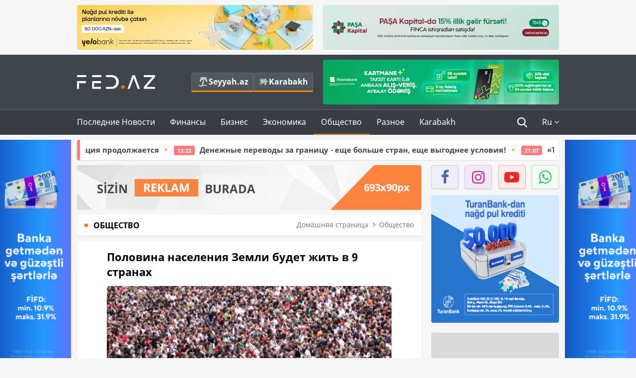

--- FILE ---
content_type: text/html; charset=UTF-8
request_url: https://fed.az/ru/obshhestvo/polovina-naseleniya-zemli-budet-zhit-v-9-stranakh-15116
body_size: 17139
content:
<!DOCTYPE html>
<html lang="ru-RU">
<head>
    <base href="https://fed.az/" />
<meta charset="UTF-8">
<meta http-equiv="X-UA-Compatible" content="IE=edge">
<meta name="viewport" content="width=device-width, initial-scale=1">

<title>Половина населения Земли будет жить в 9 странах - FED.az</title>
<link rel="shortcut icon" type="image/x-icon" href="https://fed.az/favicon/favicon-16x16.png">
<meta name="yandex-verification" content="c70cde575f689557" />
<meta name="msvalidate.01" content="837341677533DDB1320026F593948501" />
<meta name="author" content="FED.az">
<meta name="description" content="Fed.az (Finance, Economics, Development)"/>
<meta name="abstract" content="Половина населения Земли будет жить в 9 странах - FED.az" />
<meta name="content-language" content="ru" />
<meta name="content-language" content="ru-RU" />
<meta name="copyright" content="© 2026 FED.az - Bütün hüquqlar qorunur" />
<meta name="distribution" content="local" />
<meta name="robots" content="index, follow" />
<meta name="contact" content="info@fed.az" />
<meta name="keywords" content="iqtisadi,biznes,maliyyə"/>
<link rel="canonical" href="https://fed.az/ru/obshhestvo/polovina-naseleniya-zemli-budet-zhit-v-9-stranakh-15116"/>
<meta property="fb:app_id" content="284574709710935" />
<meta property="og:locale" content="ru_RU" />
<meta property="og:type" content="article" />
<meta property="og:title" content="Половина населения Земли будет жить в 9 странах - FED.az"/>
<meta property="og:description" content="Fed.az (Finance, Economics, Development)"/>
<meta property="og:url" content="https://fed.az/ru/obshhestvo/polovina-naseleniya-zemli-budet-zhit-v-9-stranakh-15116"/>
<meta property="og:site_name" content="FED.az"/>
<meta property="article:section" content="Общество" />
<meta property="article:published_time" content="2017-06-29T15:02:18+04:00" />
<meta property="article:modified_time" content="2017-06-29T15:02:18+04:00" />
<meta property="og:image" content="http://fed.az/upload/news/30952.jpg"/>
<meta property="og:image:secure_url" content="http://fed.az/upload/news/30952.jpg"/>
<meta property="og:image:alt" content="Половина населения Земли будет жить в 9 странах - FED.az" />
<meta property="og:image:width" content="690"/>
<meta property="og:image:height" content="462"/>
<meta name="twitter:title" content="Половина населения Земли будет жить в 9 странах - FED.az"/>
<meta name="twitter:description" content="Fed.az (Finance, Economics, Development)"/>
<meta name="twitter:card" content="summary_large_image" />
<meta name="twitter:image" content="http://fed.az/upload/news/30952.jpg"/>

<link rel="dns-prefetch" href="https://cdnjs.cloudflare.com//"><link rel="dns-prefetch" href="https://ajax.googleapis.com//">
<link rel="apple-touch-icon" sizes="180x180" href="https://fed.az/favicon/apple-touch-icon.png">
<link rel="icon" type="image/png" sizes="32x32" href="https://fed.az/favicon/favicon-32x32.png">
<link rel="icon" type="image/png" sizes="16x16" href="https://fed.az/favicon/favicon-16x16.png">
<link rel="manifest" href="https://fed.az/favicon/site.webmanifest">
<link rel="mask-icon" href="https://fed.az/favicon/safari-pinned-tab.svg" color="#5bbad5">

<meta name="apple-mobile-web-app-title" content="FED.az">
<meta name="application-name" content="Fed.az - iqtisadi, biznes və maliyyə xəbərləri - FED.az">
<meta name="msapplication-TileColor" content="#d50000">
<meta name="theme-color" content="#ffffff">

<meta name="csrf-param" content="_csrf-fedaz">
<meta name="csrf-token" content="Tf7xBYWea6pH_A0vqaly4sU_PqSlz0HBMDMaAnd2es87ucko8vUswCuTaR2E3UPP8GtL9dKuArtySWtAGzsCrg==">

<link href="/css/bootstrap.min.css" rel="stylesheet">
<link href="https://cdnjs.cloudflare.com/ajax/libs/font-awesome/4.7.0/css/font-awesome.min.css" rel="stylesheet">
<link href="/css/fonts.css" rel="stylesheet">
<link href="/css/style.css?v=345345" rel="stylesheet">
<link href="/css/add.css?v=5607768" rel="stylesheet">
<link href="/custom/css/add-custom.css?v=5467" rel="stylesheet">
<link href="/css/main.css?v=90" rel="stylesheet"></head>
<body>
<div class="top-block container">
    <div class="row">
        <div class="col-sm-6 web">
            <div class="hire-block h90"><a href="https://bit.ly/2V7zxGY" target="_blank" rel="nofollow"><img src="upload/banners/2526974.png" alt="Banner" /></a></div>        </div>
        <div class="col-sm-6 web">
            <div class="hire-block h90"><a href="https://onboarding.pashacapital.az/?utm_source=xeber-saytlari-banner&utm_medium=finca&utm_campaign=istiqraz" target="_blank" rel="nofollow"><img src="upload/banners/3656546.png" alt="Banner" /></a></div>        </div>
    </div>
</div>
<!--
<div class="top-block mobile">
    <div class="hire-block top-hire">
        <a href="#">
            REKLAM
        </a>
    </div>
</div>
--><header>
    <nav class="navbar nav-top navbar-default">
        <div class="container">
            <div class="row d-flex">
                <div class="col-sm-6">
                    <a href="/ru" class="navbar-brand">
                        <img src="img/logo.svg" class="img-responsive loqo-veb-version" alt="Fed.az">
                    </a>
                    <div class="add_Block">
                        <a href="http://seyyah.az" target="_blank" class="web">
                            <button type="button" class="btn btn-external">
                                <i class="btn-palm"></i> Seyyah.az
                            </button>
                        </a>
                        <a href="https://fed.az/ru/karabakh" target="_blank" class="web">
                            <button type="button" class="btn btn-external">
                                <i class="map"></i> Karabakh                            </button>
                        </a>
                    </div>
                    <div class="mobile right-menu">
                        <a href="/ru" class="navbar-brand logo__mobile">
                            <img src="img/logo.svg" class="img-responsive" alt="Fed.az" />
                        </a>
                        <button type="button" class="search transparent" data-toggle="modal"
                                data-target=".search-modal"></button>
                        <button type="button" class="toggled transparent"></button>
                    </div>
                </div>
                <div class="col-sm-6 web">
    <div class="hire-block h90"><a href="https://www.rabitabank.com/ferdi/kart-sifarisi-kartlar" target="_blank" rel="nofollow"><img src="upload/banners/1857654.png" alt="Banner" /></a></div></div>            </div>
        </div>
    </nav>
    <nav class="navbar nav-bottom navbar-default">
        <div class="container">
            <div class="mobile-menu">
                <ul class="nav navbar-nav"><li class="mobile menu-top">
                            <button type="button" class="transparent close-menu"></button>
                        </li><li class=" "><a href="/ru/poslednie-novosti"  >Последние Новости</a></li><li class="dropdown "><a href="/ru/finansy"  >Финансы</a><a href="/ru/finansy" class="dropdown-toggle web" data-toggle="dropdown" role="button" aria-haspopup="true" aria-expanded="false"></a><a class="dropdown-toggle mobile-rek" data-toggle="dropdown"><span class="fa fa-caret-right"></span></a><ul class="dropdown-menu"><li class=" "><a href="/ru/bank"  >Банк</a></li><li class=" "><a href="/ru/strakhovanie"  >Страхование</a></li><li class=" "><a href="/ru/birzha"  >Биржа</a></li></ul></li><li class="dropdown "><a href="/ru/biznes"  >Бизнес</a><a href="/ru/biznes" class="dropdown-toggle web" data-toggle="dropdown" role="button" aria-haspopup="true" aria-expanded="false"></a><a class="dropdown-toggle mobile-rek" data-toggle="dropdown"><span class="fa fa-caret-right"></span></a><ul class="dropdown-menu"><li class=" "><a href="/ru/investiciya"  >Инвестиция</a></li><li class=" "><a href="/ru/turizm"  >Туризм</a></li><li class=" "><a href="/ru/ikt"  >ИКТ</a></li><li class=" "><a href="/ru/avto"  >Авто</a></li></ul></li><li class="dropdown "><a href="/ru/ekonomika"  >Экономика</a><a href="/ru/ekonomika" class="dropdown-toggle web" data-toggle="dropdown" role="button" aria-haspopup="true" aria-expanded="false"></a><a class="dropdown-toggle mobile-rek" data-toggle="dropdown"><span class="fa fa-caret-right"></span></a><ul class="dropdown-menu"><li class=" "><a href="/ru/promyshlennost"  >Промышленность</a></li><li class=" "><a href="/ru/energetika-i-industriya"  >Энергетика и Индустрия</a></li><li class=" "><a href="/ru/selskoe-khozyajstvo"  >Сельское Хозяйство</a></li><li class=" "><a href="/ru/nedvizhimost-i-stroitelstvo"  >Недвижимость и Строительство</a></li><li class=" "><a href="/ru/ritejl-i-eda"  >Ритейл и Еда</a></li><li class=" "><a href="/ru/tender"  >Тендер</a></li></ul></li><li class="dropdown active"><a href="/ru/obshhestvo"  >Общество</a><a href="/ru/obshhestvo" class="dropdown-toggle web" data-toggle="dropdown" role="button" aria-haspopup="true" aria-expanded="false"></a><a class="dropdown-toggle mobile-rek" data-toggle="dropdown"><span class="fa fa-caret-right"></span></a><ul class="dropdown-menu"><li class=" "><a href="/ru/proishestviya"  >Проишествия</a></li><li class=" "><a href="/ru/obrazovanie-i-nauka"  >Образование и наука</a></li><li class=" "><a href="/ru/zdorove"  >Здоровье</a></li><li class=" "><a href="/ru/socialnye-proekty"  >Социальные Проекты</a></li><li class=" "><a href="/ru/molodezh"  >Молодежь</a></li></ul></li><li class="dropdown "><a href="/ru/raznoe"  >Разное</a><a href="/ru/raznoe" class="dropdown-toggle web" data-toggle="dropdown" role="button" aria-haspopup="true" aria-expanded="false"></a><a class="dropdown-toggle mobile-rek" data-toggle="dropdown"><span class="fa fa-caret-right"></span></a><ul class="dropdown-menu"><li class=" "><a href="/ru/pravo-i-zakonodatelstvo"  >Право и законодательство</a></li><li class=" "><a href="/ru/followbaku"  >#FollowBaku</a></li></ul></li><li class=" "><a href="/ru/karabakh"  >Karabakh</a></li></ul>            </div>
            <ul class="nav navbar-nav navbar-right">
                <ul class="social-icons mobile-rek social-icon__left">
                    <!-- <li>
                        <a href="ru/arkhiv">
                            <button type="button" class="btn btn-external newsArchive">
                                Aрхив <i class="fa fa-newspaper-o" aria-hidden="true"></i>
                            </button>
                        </a>
                        <a href="http://seyyah.az/" target="_blank">
                            <button type="button" class="btn btn-external newsArchive">
                                Seyyah.az <i class="btn-palm"></i>
                            </button>
                        </a>
                        <a href="https://fed.az/ru/karabakh" target="_blank">
                            <button type="button" class="btn btn-external">
                                Karabakh <i class="map"></i>
                            </button>
                        </a>
                    </li> -->
                    <li>
                        <a href="https://www.facebook.com/share/1FL4MfxJr6/" target="_blank" rel="nofollow" class="social-icon__block fb">
                            <i class="fa fa-facebook"></i>
                        </a> 
                    </li>
                    <li>
                        <a href="https://www.instagram.com/fed.az/" target="_blank" rel="nofollow" class="social-icon__block ig">
                            <i class="fa fa-instagram"></i>
                        </a> 
                    </li>
                    <li>
                        <a href="https://www.youtube.com/@fedazbusiness-financeporta5552" target="_blank" rel="nofollow" class="social-icon__block yt">
                            <i class="fa fa-youtube"></i>
                        </a> 
                    </li>
                    <li>
                        <a href="https://wa.me/+994702410010" target="_blank" rel="nofollow" class="social-icon__block wp">
                            <i class="fa fa-whatsapp"></i>
                        </a> 
                    </li>
                </ul>
                <li class="web">
                    <button type="button" class="search transparent" data-toggle="modal" data-target=".search-modal"></button>
                </li>
                <li class="dropdown lang">
                    <a href="javascript:void(0)" class="dropdown-toggle" data-toggle="dropdown" role="button" aria-haspopup="true" aria-expanded="true">Ru <i class="fa fa-angle-down"></i></a>
                    <ul class="dropdown-menu">
                        <li><a href="javascript:void(0)" class="multilanguage-set " hreflang="az" data-language="1">Az</a></li><li><a href="javascript:void(0)" class="multilanguage-set " hreflang="ru" data-language="2">Ru</a></li>                    </ul>
                </li>
            </ul>
        </div>
    </nav>
</header>
<section class="content category">
    <div class="container banner_rel">

        <div class="row hidden__web">
    <div class="col-md-12 col-sm-12">
        <div class="marquee-news-wrap news-sticky-box">
            <div class="marquee-news">
                <a href="ru/bank/klienty-perevodyashhie-kredity-v-birbank-poluchayut-skidku-3-akciya-prodolzhaetsya-250306"><span class="marquee-news_time">16:08</span>Клиенты, переводящие кредиты в Birbank, получают скидку 3% -  акция продолжается</a><a href="ru/bank/denezhnye-perevody-za-granicu-eshhe-bolshe-stran-eshhe-vygodnee-usloviya-250281"><span class="marquee-news_time">12:22</span>Денежные переводы за границу - еще больше стран, еще выгоднее условия!</a><a href="ru/turizm/the-rising-light-v-mezhdunarodnom-aeroportu-gejdar-aliev-budet-predstavlena-vystavka-reza-250184"><span class="marquee-news_time">21:07</span>«The Rising Light»: в Международном аэропорту Гейдар Алиев будет представлена выставка REZA</a><a href="ru/bank/ne-otkladyvaj-plany-vygodnaya-akciyayelobankprodolzhaetsya-250063"><span class="marquee-news_time">13:08</span>Не откладывай планы: выгодная акция Yelo Bank продолжается!</a><a href="ru/bank/accessbank-privlek-7-mln-mezhdunarodnogo-finansirovaniya-dlya-podderzhki-predprinimatelstva-v-azerbajdzhane-250061"><span class="marquee-news_time">13:01</span>AccessBank привлек $7 млн международного финансирования для поддержки предпринимательства в Азербайджане</a><a href="ru/bank/bank-respublika-i-bank-of-china-podpisali-soglashenie-o-sotrudnichestve-249953"><span class="marquee-news_time">11:01</span>Банк Республика и «Bank of China» подписали соглашение о сотрудничестве</a><a href="ru/bank/sdelaj-svoi-platezhi-stilnymi-s-kartamiyelo-249945"><span class="marquee-news_time">10:07</span>Сделай свои платежи стильными с картами Yelo!</a><a href="ru/bank/s-ipotechnym-kreditom-banka-abb-stante-vladelcem-kvartiry-v-gence-park-city-249819"><span class="marquee-news_time">15:23</span>С ипотечным кредитом Банка ABB станьте владельцем квартиры в «Gəncə Park City»!</a><a href="ru/bank/yelobankzavershil-2025-god-so-znachitelnym-rostom-aktivov-i-depozitov-249808"><span class="marquee-news_time">12:48</span>Yelo Bank завершил 2025 год со значительным ростом активов и депозитов</a><a href="ru/bank/accessbank-prodlevaet-kampaniyu-po-nalichnym-kreditam-so-skidkoj-do-7-249806"><span class="marquee-news_time">12:42</span>AccessBank продлевает кампанию по наличным кредитам со скидкой до 7%</a>            </div>
        </div>				
    </div>
</div>

        <div class="row hidden__mobile">
    <div class="col-md-12 col-sm-12">
        <div class="marquee-news-wrap ">
            <div class="marquee-news">
                <a href="ru/bank/klienty-perevodyashhie-kredity-v-birbank-poluchayut-skidku-3-akciya-prodolzhaetsya-250306"><span class="marquee-news_time">16:08</span>Клиенты, переводящие кредиты в Birbank, получают скидку 3% -  акция продолжается</a><a href="ru/bank/denezhnye-perevody-za-granicu-eshhe-bolshe-stran-eshhe-vygodnee-usloviya-250281"><span class="marquee-news_time">12:22</span>Денежные переводы за границу - еще больше стран, еще выгоднее условия!</a><a href="ru/turizm/the-rising-light-v-mezhdunarodnom-aeroportu-gejdar-aliev-budet-predstavlena-vystavka-reza-250184"><span class="marquee-news_time">21:07</span>«The Rising Light»: в Международном аэропорту Гейдар Алиев будет представлена выставка REZA</a><a href="ru/bank/ne-otkladyvaj-plany-vygodnaya-akciyayelobankprodolzhaetsya-250063"><span class="marquee-news_time">13:08</span>Не откладывай планы: выгодная акция Yelo Bank продолжается!</a><a href="ru/bank/accessbank-privlek-7-mln-mezhdunarodnogo-finansirovaniya-dlya-podderzhki-predprinimatelstva-v-azerbajdzhane-250061"><span class="marquee-news_time">13:01</span>AccessBank привлек $7 млн международного финансирования для поддержки предпринимательства в Азербайджане</a><a href="ru/bank/bank-respublika-i-bank-of-china-podpisali-soglashenie-o-sotrudnichestve-249953"><span class="marquee-news_time">11:01</span>Банк Республика и «Bank of China» подписали соглашение о сотрудничестве</a><a href="ru/bank/sdelaj-svoi-platezhi-stilnymi-s-kartamiyelo-249945"><span class="marquee-news_time">10:07</span>Сделай свои платежи стильными с картами Yelo!</a><a href="ru/bank/s-ipotechnym-kreditom-banka-abb-stante-vladelcem-kvartiry-v-gence-park-city-249819"><span class="marquee-news_time">15:23</span>С ипотечным кредитом Банка ABB станьте владельцем квартиры в «Gəncə Park City»!</a><a href="ru/bank/yelobankzavershil-2025-god-so-znachitelnym-rostom-aktivov-i-depozitov-249808"><span class="marquee-news_time">12:48</span>Yelo Bank завершил 2025 год со значительным ростом активов и депозитов</a><a href="ru/bank/accessbank-prodlevaet-kampaniyu-po-nalichnym-kreditam-so-skidkoj-do-7-249806"><span class="marquee-news_time">12:42</span>AccessBank продлевает кампанию по наличным кредитам со скидкой до 7%</a>            </div>
        </div>				
    </div>
</div>

        <style>
    .advaid-cls {min-width: 160px; max-height: 600px; };
</style>
<div>
    <div class="aside_banner_left">
        <div class="b-l"><iframe src="https://fed.az/banners/abb/2/160x600/index.html" scrolling="no" width="100%" height="600" loading="lazy"></iframe></div>    </div>
    <div class="aside_banner_right">
        <div class="b-r"><iframe src="https://fed.az/banners/abb/2/160x600/index.html" scrolling="no" width="100%" height="600" loading="lazy"></iframe></div>    </div>
</div>
        <div class="row relative">
            <div class="col-sm-9 left-side">
                <div class="hire-block web-rek">
            <a href="https://fed.az/az/elaqe" target="_blank" rel="nofollow">
                <img src="banners/_default/693x90.jpg" alt="Banner" />
            </a>
        </div><div class="mobile-rek"><div class="bg-gray"><div class="hire-block"><a href="https://ziraatbank.az/az/apple-pay-service?utm_source=xebersayti&utm_medium=fed.az&utm_campaign=ApplePay" target="_blank" rel="nofollow"><img src="upload/banners/1973231.jpg" alt="Banner" /></a></div></div></div>                <div class="block head inner-news-breadcrumbs-box">
                    <h4>Общество</h4>
<ol class="breadcrumb web">
    <li><a href="/">Домашняя страница</a></li>
    <li><a href="ru/obshhestvo"><i class="fa fa-angle-right" aria-hidden="true"></i>Общество</a></li></ol>
<ol class="breadcrumb mobile">
    <li class="active"><i class="fa fa-home"></i>Общество</li>
</ol>                </div>
                <div class="block all-inner">
                                        <article class="news-inner" itemscope="" itemtype="https://schema.org/NewsArticle">
                        <meta itemprop="isPartOf" content="news" />
<meta itemprop="articleSection" content="Общество" />
<meta itemprop="dateCreated" content="2017-06-29T15:02:18+04:00" /><meta itemprop="datePublished" content="2017-06-29T15:02:18+04:00" /><meta itemprop="dateModified" content="2017-06-29T15:02:18+04:00" /><meta itemprop="url" content="https://fed.az/ru/obshhestvo/polovina-naseleniya-zemli-budet-zhit-v-9-stranakh-15116" />
<meta itemprop="mainEntityOfPage" content="https://fed.az/ru/obshhestvo/polovina-naseleniya-zemli-budet-zhit-v-9-stranakh-15116" />
<meta itemprop="author" content="FED.az" />
<meta itemprop="headline" content="Половина населения Земли будет жить в 9 странах" />
<meta itemprop="keywords" content="" />
<meta itemprop="image" content="http://fed.az/upload/news/30952.jpg" />
<meta itemprop="thumbnailUrl" content="http://fed.az/upload/news/small/30952.jpg" />
<div class="add_data" itemscope itemprop="publisher" itemtype="https://schema.org/Organization">
    <div itemprop="logo" itemscope itemtype="https://schema.org/ImageObject">
        <meta itemprop="url" content="https://fed.az/img/fed.az.png">
        <meta itemprop="name" content="FED.az">
    </div>
    <meta itemprop="name" content="FED.az">
</div>
                        <h3 class="news-head">Половина населения Земли будет жить в 9 странах
</h3>
                        <div class="news-image block-news in_news_block">
                            <img src="upload/news/30952.jpg" class="img-responsive" alt="Половина населения Земли будет жить в 9 странах | FED.az">
                            <!--
                            <div class="overlay">
                            </div>
                            -->
                            <!--
                            <div class="news-detail">
                                <span class="time"><i class="fa fa-clock-o"></i>11:02</span>
                                <span class="time date"><i class="fa fa-calendar"></i>29 Июнь 2017</span>
                            </div>
                            -->
                        </div>
                        <div class="news-detail">
                            <span class="time"><i class="fa fa-clock-o"></i>11:02</span>
                            <span class="time date"><i class="fa fa-calendar"></i>29 Июнь 2017</span>
                        </div>

                                                                            
                        <div class="news-text" itemprop="articleBody"><span style="text-indent:16px;">По прогнозу ООН, к 2050 году численность населения Земли составит 9,8 млрд. Самый заметный прирост будет наблюдаться в Африке и Азии, и в результате половина населения Земли сконцентрируется в девяти странах.</span>
<p><span style="text-indent:16px;">Департамент по экономическим и социальным вопросам ООН опубликовал обновленный доклад &laquo;Перспективы мирового населения&raquo;. Прежние цифры пришлось пересмотреть из-за растущей скорости прироста населения в Индии и Африке.</span></p>

<p><span style="text-indent:16px;">Уже сейчас Индия — вторая страна в мире по числу жителей: 1,3 млрд человек. В Китае сейчас насчитывается 1,4 млрд человек, но к 2024 году Индия выйдет на первое место. На фоне стремительного сокращения численности населения Европы, 26 африканских стран к 2050 году в два раза увеличат количество своих жителей.</span></p>

<p><span style="text-indent:16px;">С учетом этого эксперты ООН предсказывают, что к 2030 году население Земли вырастет до 8,6 млрд, к 2050 году — до 9,8 млрд, а к концу века на планете будет жить 11,2 млрд человек. Прежде рост населения прогнозировался на уровне 8,5 млрд человек к 2030 году и 9,7 млрд — к 2050 году. К середине века половина населения Земли будет сконцентрирована всего в девяти странах: Индии, Нигерии, Демократической Республике Конго, Пакистане, Эфиопии, Объединенной Республике Танзания, США, Уганде и Индонезии.</span></p>

<p><span style="text-indent:16px;">Еще одной тенденцией, о которой говорится в докладе ООН, является старение населения. Во всех регионов мира зафиксирован рост продолжительности жизни: если в 2000—2005 годах средний возраст для мужчин составлял 65 лет, для женщин — 69, то в 2010—2015 годах эти показатели увеличились до 69 и 73 соответственно. Это имеет негативный экономический эффект: на трудоспособных людей ложится все большая нагрузка по заботе о старшем поколении. Кроме того, стремительный рост числа жителей Земли при столь же стремительном истощении ресурсов приведет к экологическим проблемам, политическим волнениям, росту безработицы и бедности</span></p>
</div>
                                                    
                                                    
                    </article>
                    <div class="hire-block web-rek">
            <a href="https://fed.az/az/elaqe" target="_blank" rel="nofollow">
                <img src="banners/_default/693x90.jpg" alt="Banner" />
            </a>
        </div><div class="mobile-rek"><div class="bg-gray"><div class="hire-block">            <!-- fed.az_300x250/300x250 -->
            <script async src="//code.ainsyndication.com/v2/js/slot.js?30082023"></script>
            <ins class="ainsyndication" style="display:block; width: 300px; height: 250px;" data-ad-slot="10898"></ins>
            <!-- fed.az_300x250/300x250 --></div></div></div><div class="mobile-rek"><div class="bg-gray"><div class="hire-block"><a href="https://ziraatbank.az/az/apple-pay-service?utm_source=xebersayti&utm_medium=fed.az&utm_campaign=ApplePay" target="_blank" rel="nofollow"><img src="upload/banners/1584621.jpg" alt="Banner" /></a></div></div></div>                                        <div class="share">
                        <span class="share-but"><i class="fa fa-share-alt"></i>Поделиться</span>
                        <div class="social">
                            <ul>
                                <li><a href="https://www.facebook.com/share.php?u=https://fed.az/ru/obshhestvo/polovina-naseleniya-zemli-budet-zhit-v-9-stranakh-15116" onclick="javascript:window.open(this.href,'', 'menubar=no,toolbar=no,resizable=yes,scrollbars=yes,height=600,width=600');return false;"><i class="fa fa-facebook"></i></a></li>
                                <li><a href="whatsapp://send?text=https://fed.az/ru/obshhestvo/polovina-naseleniya-zemli-budet-zhit-v-9-stranakh-15116" data-action="share/whatsapp/share" class="whatsapp whatsapp_button_color"><i class="fa fa-whatsapp"></i></a></li>
                                <li><a href="/cdn-cgi/l/email-protection#[base64]" class="gmail"><i class="fa fa-envelope-o"></i></a></li>
                            </ul>
                        </div>
                    </div>
                </div>
                <div class="block head">
                    <h4>Другие новости</h4>
                </div>
                <div class="row">
                    <div class="col-xs-12">
                        <div class="row news-list">
                            <div class="col-md-4 col-sm-4 col-xs-12">
    <div class="news">
        <a href="ru/obshhestvo/proekt-podderzhka-agrarnogo-razvitiya-v-dashkesanskom-i-gyojgyolskom-rajonakh-uspeshno-prodolzhaetsya-245886" target="_blank">
            <div class="block-news">
                                <div class="overlay">
                    <img src="upload/news/small/608090.jpeg" alt="Проект «Поддержка аграрного развития в Дашкесанском и Гёйгёльском районах» успешно продолжается" class="img-responsive">
                </div>
                <div class="news-detail">
                    <span class="category-name"><i class="fa fa-th-large"></i>Общество</span>
                    <span class="time date"><i class="fa fa-calendar"></i>25 Ноябрь 2025</span>
                </div>
            </div>
            <div class="heading">
                <h5>
                    Проект «Поддержка аграрного развития в Дашкесанском и Гёйгёльском районах» успешно продолжается                </h5>
            </div>
        </a>
    </div>
</div>
<div class="col-md-4 col-sm-4 col-xs-12">
    <div class="news">
        <a href="ru/obshhestvo/v-nekotorykh-regionakh-azerbajdzhana-psevdonalogoviki-sobirayut-dengi-s-predprinimatelej-244882" target="_blank">
            <div class="block-news">
                                <div class="overlay">
                    <img src="upload/news/small/338698.jpeg" alt="В некоторых регионах Азербайджана псевдоналоговики собирают деньги с предпринимателей" class="img-responsive">
                </div>
                <div class="news-detail">
                    <span class="category-name"><i class="fa fa-th-large"></i>Общество</span>
                    <span class="time date"><i class="fa fa-calendar"></i>11 Ноябрь 2025</span>
                </div>
            </div>
            <div class="heading">
                <h5>
                    В некоторых регионах Азербайджана псевдоналоговики собирают деньги с предпринимателей                </h5>
            </div>
        </a>
    </div>
</div>
<div class="col-md-4 col-sm-4 col-xs-12">
    <div class="news">
        <a href="ru/obshhestvo/rukovodstvo-i-kollektiv-azal-pochtil-pamyat-nacionalnogo-geroya-azerbajdzhana-khokumy-alievoj-237619" target="_blank">
            <div class="block-news">
                                <div class="overlay">
                    <img src="upload/news/small/1633274.JPG" alt="Руководство и коллектив AZAL почтил память Национального героя Азербайджана Хокумы Алиевой" class="img-responsive">
                </div>
                <div class="news-detail">
                    <span class="category-name"><i class="fa fa-th-large"></i>Общество</span>
                    <span class="time date"><i class="fa fa-calendar"></i>8 Август 2025</span>
                </div>
            </div>
            <div class="heading">
                <h5>
                    Руководство и коллектив AZAL почтил память Национального героя Азербайджана Хокумы Алиевой                </h5>
            </div>
        </a>
    </div>
</div>
<div style="clear:both"></div><div class="col-md-4 col-sm-4 col-xs-12">
    <div class="news">
        <a href="ru/obshhestvo/sostavlen-rejting-professij-v-evrope-s-samymi-vysokimi-zarplatami-233500" target="_blank">
            <div class="block-news">
                                <div class="overlay">
                    <img src="upload/news/small/2312554.jpg" alt="Составлен рейтинг профессий в Европе с самыми высокими зарплатами" class="img-responsive">
                </div>
                <div class="news-detail">
                    <span class="category-name"><i class="fa fa-th-large"></i>Общество</span>
                    <span class="time date"><i class="fa fa-calendar"></i>13 Июнь 2025</span>
                </div>
            </div>
            <div class="heading">
                <h5>
                    Составлен рейтинг профессий в Европе с самыми высокими зарплатами                </h5>
            </div>
        </a>
    </div>
</div>
<div class="col-md-4 col-sm-4 col-xs-12">
    <div class="news">
        <a href="ru/obshhestvo/v-ssha-nachalis-massovye-uvolneniya-po-rasporyazheniyu-trampa-i-ilona-maska-223426" target="_blank">
            <div class="block-news">
                                <div class="overlay">
                    <img src="upload/news/small/2951523.png" alt="В США начались массовые увольнения по распоряжению - Трампа и Илона Маска" class="img-responsive">
                </div>
                <div class="news-detail">
                    <span class="category-name"><i class="fa fa-th-large"></i>Общество</span>
                    <span class="time date"><i class="fa fa-calendar"></i>15 Февраль 2025</span>
                </div>
            </div>
            <div class="heading">
                <h5>
                    В США начались массовые увольнения по распоряжению - <span class="style-red">Трампа и Илона Маска</span>                 </h5>
            </div>
        </a>
    </div>
</div>
<div class="col-md-4 col-sm-4 col-xs-12">
    <div class="news">
        <a href="ru/obshhestvo/ilon-mask-predlozhil-zakryt-inoagentov-golos-ameriki-i-radio-svoboda-222774" target="_blank">
            <div class="block-news">
                                <div class="overlay">
                    <img src="upload/news/small/2024546.jpg" alt="Илон Маск предложил закрыть «Голос Америки» и «Радио Свобода»" class="img-responsive">
                </div>
                <div class="news-detail">
                    <span class="category-name"><i class="fa fa-th-large"></i>Общество</span>
                    <span class="time date"><i class="fa fa-calendar"></i>9 Февраль 2025</span>
                </div>
            </div>
            <div class="heading">
                <h5>
                    Илон Маск предложил закрыть «Голос Америки» и «Радио Свобода»                </h5>
            </div>
        </a>
    </div>
</div>
<div style="clear:both"></div><div class="col-md-4 col-sm-4 col-xs-12">
    <div class="news">
        <a href="ru/obshhestvo/poskolku-armeniya-vooruzhaetsya-my-vynuzhdeny-uvelichit-nash-voennyj-byudzhet-do-rekordnogo-urovnya-219319" target="_blank">
            <div class="block-news">
                                <div class="overlay">
                    <img src="upload/news/small/536956.jpg" alt="«Поскольку Армения вооружается, мы вынуждены увеличить наш военный бюджет до рекордного уровня»" class="img-responsive">
                </div>
                <div class="news-detail">
                    <span class="category-name"><i class="fa fa-th-large"></i>Общество</span>
                    <span class="time date"><i class="fa fa-calendar"></i>1 Январь 2025</span>
                </div>
            </div>
            <div class="heading">
                <h5>
                    «Поскольку Армения вооружается, мы вынуждены увеличить наш военный бюджет до рекордного уровня»                </h5>
            </div>
        </a>
    </div>
</div>
<div class="col-md-4 col-sm-4 col-xs-12">
    <div class="news">
        <a href="ru/obshhestvo/zimnyaya-skazka-novogodnij-fejerverk-sostoitsya-v-khankendi-219211" target="_blank">
            <div class="block-news">
                                <div class="overlay">
                    <img src="upload/news/small/2136937.jpeg" alt="«Зимняя сказка» — новогодний фейерверк состоится в Ханкенди" class="img-responsive">
                </div>
                <div class="news-detail">
                    <span class="category-name"><i class="fa fa-th-large"></i>Общество</span>
                    <span class="time date"><i class="fa fa-calendar"></i>29 Декабрь 2024</span>
                </div>
            </div>
            <div class="heading">
                <h5>
                    «Зимняя сказка» — новогодний фейерверк состоится в Ханкенди                </h5>
            </div>
        </a>
    </div>
</div>
<div class="col-md-4 col-sm-4 col-xs-12">
    <div class="news">
        <a href="ru/obshhestvo/chislo-bezdomnykh-v-ssha-rastet-219180" target="_blank">
            <div class="block-news">
                                <div class="overlay">
                    <img src="upload/news/small/4533124.jpg" alt="Число бездомных в США растет" class="img-responsive">
                </div>
                <div class="news-detail">
                    <span class="category-name"><i class="fa fa-th-large"></i>Общество</span>
                    <span class="time date"><i class="fa fa-calendar"></i>29 Декабрь 2024</span>
                </div>
            </div>
            <div class="heading">
                <h5>
                    Число бездомных в США растет                </h5>
            </div>
        </a>
    </div>
</div>
<div style="clear:both"></div><div class="col-md-4 col-sm-4 col-xs-12">
    <div class="news">
        <a href="ru/obshhestvo/troe-biznesmenov-lishilis-sostoyaniya-poveriv-ekspertu-iz-socsetej-218565" target="_blank">
            <div class="block-news">
                                <div class="overlay">
                    <img src="upload/news/small/3025341.png" alt="В Азербайджане, трое бизнесменов лишились состояния - поверив «эксперту» из соцсетей" class="img-responsive">
                </div>
                <div class="news-detail">
                    <span class="category-name"><i class="fa fa-th-large"></i>Общество</span>
                    <span class="time date"><i class="fa fa-calendar"></i>22 Декабрь 2024</span>
                </div>
            </div>
            <div class="heading">
                <h5>
                    В Азербайджане, трое бизнесменов лишились состояния - <span class="style-red">поверив «эксперту» из соцсетей</span>                 </h5>
            </div>
        </a>
    </div>
</div>
<div class="col-md-4 col-sm-4 col-xs-12">
    <div class="news">
        <a href="ru/obshhestvo/novye-pravila-otsrochki-ot-armii-v-azerbajdzhane-dlya-studentov-217977" target="_blank">
            <div class="block-news">
                                <div class="overlay">
                    <img src="upload/news/small/1648055.png" alt="Новые правила отсрочки от армии в Азербайджане для студентов" class="img-responsive">
                </div>
                <div class="news-detail">
                    <span class="category-name"><i class="fa fa-th-large"></i>Общество</span>
                    <span class="time date"><i class="fa fa-calendar"></i>15 Декабрь 2024</span>
                </div>
            </div>
            <div class="heading">
                <h5>
                    Новые правила отсрочки от армии в Азербайджане для студентов                </h5>
            </div>
        </a>
    </div>
</div>
<div class="col-md-4 col-sm-4 col-xs-12">
    <div class="news">
        <a href="ru/obshhestvo/tramp-stal-chelovekom-goda-po-versii-time-217781" target="_blank">
            <div class="block-news">
                                <div class="overlay">
                    <img src="upload/news/small/1024339.png" alt="Трамп стал человеком года по версии Time" class="img-responsive">
                </div>
                <div class="news-detail">
                    <span class="category-name"><i class="fa fa-th-large"></i>Общество</span>
                    <span class="time date"><i class="fa fa-calendar"></i>12 Декабрь 2024</span>
                </div>
            </div>
            <div class="heading">
                <h5>
                    Трамп стал человеком года по версии Time                </h5>
            </div>
        </a>
    </div>
</div>
<div style="clear:both"></div>                        </div>
                    </div>
                </div>
            </div>
            <div class="col-md-3 col-sm-12 col-xs-12 right-side right-block">
                
<div>
    <ul class="social-links">
        <li><a href="https://www.facebook.com/share/1FL4MfxJr6/" target="_blank" rel="nofollow" class="fb"><i class="fa fa-facebook"></i></a></li>
        <li><a href="https://www.instagram.com/fed.az/" target="_blank" rel="nofollow" class="instagram"><i class="fa fa-instagram"></i></a></li>
        <li><a href="https://www.youtube.com/@fedazbusiness-financeporta5552" target="_blank" rel="nofollow" class="youtube-play"><i class="fa fa-youtube-play"></i></a></li>
        <li><a href="https://wa.me/+994702410010" target="_blank" rel="nofollow" class="whatsapp"><i class="fa fa-whatsapp"></i></a></li>
    </ul>
</div>

<div class="hire-block web mt0"><a href="https://tnb.az/fed-ik" target="_blank" rel="nofollow"><img src="upload/banners/3701806.jpg" alt="Banner" /></a></div><div class="hire-block web mt0"><iframe src="https://fed.az/banners/invest_az/257x257/index.html" scrolling="no" width="100%" height="257" loading="lazy"></iframe></div><div class="hire-block web mt0"><a href="https://ziraatbank.az/az/apple-pay-service?utm_source=xebersayti&utm_medium=fed.az&utm_campaign=ApplePay" target="_blank" rel="nofollow"><img src="upload/banners/3214876.jpg" alt="Banner" /></a></div><div class="hire-block web mt0"><a href="https://www.xalqbank.az/az/ferdi/kampaniyalar/xalqkart-la-qatar-airways-aviabiletleri-alisinda-10-kesbek-qazanin-az?utm_source=fed&utm_medium=banner&utm_campaign=qatar+airways+kesbek" target="_blank" rel="nofollow"><img src="upload/banners/819672.jpg" alt="Banner" /></a></div><div class="hire-block web mt0"><a href="https://www.bankrespublika.az/pages/qizil-secim-lotereyasi" target="_blank" rel="nofollow"><img src="upload/banners/1385645.jpg" alt="Banner" /></a></div><div class="hire-block web mt0"><iframe src="/banners/meqa/1/260x260/260x260.html" scrolling="no" width="100%" height="257" loading="lazy"></iframe></div><div class="hire-block web mt0"><iframe src="https://fed.az/banners/penguin/257x257/index__.html" scrolling="no" width="100%" height="257" loading="lazy"></iframe></div><div class="hire-block web mt0"><a href="https://finexkredit.az/" target="_blank" rel="nofollow"><img src="upload/banners/1699101.jpg" alt="Banner" /></a></div><div class="hire-block web mt0"><a href="https://a-group.az/az/auto-insurance/?section=personal" target="_blank" rel="nofollow"><img src="upload/banners/2253734.jpg" alt="Banner" /></a></div><div class="hire-block web mt0"><a href="https://tudors.az" target="_blank" rel="nofollow"><img src="upload/banners/375822.jpg" alt="Banner" /></a></div>
<div class="widget block  web">
	<div class="widget-header">
		<p><a href="ru/poslednie-novosti">ЛЕНТА НОВОСТЕЙ</a></p>
	</div>
	<div class="widget-body lent-news">
		<ul>
                                <li>
                        <a href="ru/finansy/kurs-evro-na-ukraine-ustanovil-novyj-rekord-250336" target="_blank">
                            <h5>
                                Курс евро на Украине установил новый рекорд                                                            </h5>
                            <div class="news-detail">
                                <span class="time"><i class="fa fa-clock-o"></i>20:32</span>
                                <span class="time date"><i class="fa fa-calendar"></i>26 Январь 2026</span>
                            </div>
                        </a>
                    </li>
                                        <li>
                        <a href="ru/ikt/nar-ukreplyaet-ravnuyu-i-dostupnuyu-sredu-obsluzhivaniya-dlya-vsekh-250333" target="_blank">
                            <h5>
                                «Nar» укрепляет равную и доступную среду обслуживания для всех                                                            </h5>
                            <div class="news-detail">
                                <span class="time"><i class="fa fa-clock-o"></i>18:16</span>
                                <span class="time date"><i class="fa fa-calendar"></i>26 Январь 2026</span>
                            </div>
                        </a>
                    </li>
                                        <li>
                        <a href="ru/bank/klienty-perevodyashhie-kredity-v-birbank-poluchayut-skidku-3-akciya-prodolzhaetsya-250306" target="_blank">
                            <h5>
                                Клиенты, переводящие кредиты в Birbank, получают скидку 3% -  акция продолжается                                                            </h5>
                            <div class="news-detail">
                                <span class="time"><i class="fa fa-clock-o"></i>16:08</span>
                                <span class="time date"><i class="fa fa-calendar"></i>26 Январь 2026</span>
                            </div>
                        </a>
                    </li>
                                        <li>
                        <a href="ru/bank/denezhnye-perevody-za-granicu-eshhe-bolshe-stran-eshhe-vygodnee-usloviya-250281" target="_blank">
                            <h5>
                                Денежные переводы за границу - еще больше стран, еще выгоднее условия!                                                            </h5>
                            <div class="news-detail">
                                <span class="time"><i class="fa fa-clock-o"></i>12:22</span>
                                <span class="time date"><i class="fa fa-calendar"></i>26 Январь 2026</span>
                            </div>
                        </a>
                    </li>
                                        <li>
                        <a href="ru/turizm/the-rising-light-v-mezhdunarodnom-aeroportu-gejdar-aliev-budet-predstavlena-vystavka-reza-250184" target="_blank">
                            <h5>
                                «The Rising Light»: в Международном аэропорту Гейдар Алиев будет представлена выставка REZA                                                            </h5>
                            <div class="news-detail">
                                <span class="time"><i class="fa fa-clock-o"></i>21:07</span>
                                <span class="time date"><i class="fa fa-calendar"></i>23 Январь 2026</span>
                            </div>
                        </a>
                    </li>
                                        <li>
                        <a href="ru/biznes/po-iniciative-trendyol-i-pasha-holding-vysazheno-bolee-12-tysyach-derevev-250162" target="_blank">
                            <h5>
                                По инициативе Trendyol и PASHA Holding высажено более 12 тысяч деревьев                                                            </h5>
                            <div class="news-detail">
                                <span class="time"><i class="fa fa-clock-o"></i>15:35</span>
                                <span class="time date"><i class="fa fa-calendar"></i>23 Январь 2026</span>
                            </div>
                        </a>
                    </li>
                                        <li>
                        <a href="ru/turizm/azal-nachinaet-sotrudnichestvo-s-accelya-dlya-razvitiya-ndc-strategii-roznichnykh-prodazh-250103" target="_blank">
                            <h5>
                                AZAL начинает сотрудничество с Accelya для развития NDC-стратегии розничных продаж                                                            </h5>
                            <div class="news-detail">
                                <span class="time"><i class="fa fa-clock-o"></i>17:43</span>
                                <span class="time date"><i class="fa fa-calendar"></i>22 Январь 2026</span>
                            </div>
                        </a>
                    </li>
                                        <li>
                        <a href="ru/bank/ne-otkladyvaj-plany-vygodnaya-akciyayelobankprodolzhaetsya-250063" target="_blank">
                            <h5>
                                Не откладывай планы: выгодная акция Yelo Bank продолжается!                                                            </h5>
                            <div class="news-detail">
                                <span class="time"><i class="fa fa-clock-o"></i>13:08</span>
                                <span class="time date"><i class="fa fa-calendar"></i>22 Январь 2026</span>
                            </div>
                        </a>
                    </li>
                                        <li>
                        <a href="ru/bank/accessbank-privlek-7-mln-mezhdunarodnogo-finansirovaniya-dlya-podderzhki-predprinimatelstva-v-azerbajdzhane-250061" target="_blank">
                            <h5>
                                AccessBank привлек $7 млн международного финансирования для поддержки предпринимательства в Азербайджане                                                            </h5>
                            <div class="news-detail">
                                <span class="time"><i class="fa fa-clock-o"></i>13:01</span>
                                <span class="time date"><i class="fa fa-calendar"></i>22 Январь 2026</span>
                            </div>
                        </a>
                    </li>
                                        <li>
                        <a href="ru/ikt/expressbank-ocifroval-razmeshhenie-depozitov-s-pomoshhyu-si̇ma-i̇mza-250047" target="_blank">
                            <h5>
                                Expressbank оцифровал размещение депозитов с помощью «SİMA İmza»                                                            </h5>
                            <div class="news-detail">
                                <span class="time"><i class="fa fa-clock-o"></i>11:33</span>
                                <span class="time date"><i class="fa fa-calendar"></i>22 Январь 2026</span>
                            </div>
                        </a>
                    </li>
                                        <li>
                        <a href="ru/bank/bank-respublika-i-bank-of-china-podpisali-soglashenie-o-sotrudnichestve-249953" target="_blank">
                            <h5>
                                Банк Республика и «Bank of China» подписали соглашение о сотрудничестве                                                            </h5>
                            <div class="news-detail">
                                <span class="time"><i class="fa fa-clock-o"></i>11:01</span>
                                <span class="time date"><i class="fa fa-calendar"></i>21 Январь 2026</span>
                            </div>
                        </a>
                    </li>
                                        <li>
                        <a href="ru/bank/sdelaj-svoi-platezhi-stilnymi-s-kartamiyelo-249945" target="_blank">
                            <h5>
                                Сделай свои платежи стильными с картами Yelo!                                                            </h5>
                            <div class="news-detail">
                                <span class="time"><i class="fa fa-clock-o"></i>10:07</span>
                                <span class="time date"><i class="fa fa-calendar"></i>21 Январь 2026</span>
                            </div>
                        </a>
                    </li>
                                        <li>
                        <a href="ru/promyshlennost/pobediteli-konkursa-voskhozhdenie-posetili-chirup-249839" target="_blank">
                            <h5>
                                Победители конкурса «Восхождение» посетили ЧИРУП                                                            </h5>
                            <div class="news-detail">
                                <span class="time"><i class="fa fa-clock-o"></i>17:39</span>
                                <span class="time date"><i class="fa fa-calendar"></i>19 Январь 2026</span>
                            </div>
                        </a>
                    </li>
                                        <li>
                        <a href="ru/bank/s-ipotechnym-kreditom-banka-abb-stante-vladelcem-kvartiry-v-gence-park-city-249819" target="_blank">
                            <h5>
                                С ипотечным кредитом Банка ABB станьте владельцем квартиры в «Gəncə Park City»!                                                            </h5>
                            <div class="news-detail">
                                <span class="time"><i class="fa fa-clock-o"></i>15:23</span>
                                <span class="time date"><i class="fa fa-calendar"></i>19 Январь 2026</span>
                            </div>
                        </a>
                    </li>
                                        <li>
                        <a href="ru/bank/yelobankzavershil-2025-god-so-znachitelnym-rostom-aktivov-i-depozitov-249808" target="_blank">
                            <h5>
                                Yelo Bank завершил 2025 год со значительным ростом активов и депозитов                                                            </h5>
                            <div class="news-detail">
                                <span class="time"><i class="fa fa-clock-o"></i>12:48</span>
                                <span class="time date"><i class="fa fa-calendar"></i>19 Январь 2026</span>
                            </div>
                        </a>
                    </li>
                                        <li>
                        <a href="ru/bank/accessbank-prodlevaet-kampaniyu-po-nalichnym-kreditam-so-skidkoj-do-7-249806" target="_blank">
                            <h5>
                                AccessBank продлевает кампанию по наличным кредитам со скидкой до 7%                                                            </h5>
                            <div class="news-detail">
                                <span class="time"><i class="fa fa-clock-o"></i>12:42</span>
                                <span class="time date"><i class="fa fa-calendar"></i>19 Январь 2026</span>
                            </div>
                        </a>
                    </li>
                                        <li>
                        <a href="ru/ikt/bolee-58-tysyacham-imei-kodam-prisvoen-status-klon-so-storony-azintelecom-249783" target="_blank">
                            <h5>
                                Более 58 тысячам IMEI-кодам присвоен статус «клон» со стороны AzInTelecom                                                            </h5>
                            <div class="news-detail">
                                <span class="time"><i class="fa fa-clock-o"></i>10:02</span>
                                <span class="time date"><i class="fa fa-calendar"></i>19 Январь 2026</span>
                            </div>
                        </a>
                    </li>
                                        <li>
                        <a href="ru/nedvizhimost-i-stroitelstvo/skolko-stoit-soderzhat-nedvizhimost-v-oae-nalogi-kommunalnye-platezhi-249773" target="_blank">
                            <h5>
                                Сколько стоит содержать недвижимость в ОАЭ: налоги, коммунальные платежи                                                            </h5>
                            <div class="news-detail">
                                <span class="time"><i class="fa fa-clock-o"></i>00:33</span>
                                <span class="time date"><i class="fa fa-calendar"></i>19 Январь 2026</span>
                            </div>
                        </a>
                    </li>
                                        <li>
                        <a href="ru/ekonomika/v-gosudarstvennykh-organizaciyakh-azerbajdzhana-uvoleny-15-tysyach-rabotnikov-249753" target="_blank">
                            <h5>
                                В государственных организациях Азербайджана - <span class="style-red">Уволены 15 тысяч работников</span>                                                             </h5>
                            <div class="news-detail">
                                <span class="time"><i class="fa fa-clock-o"></i>17:06</span>
                                <span class="time date"><i class="fa fa-calendar"></i>18 Январь 2026</span>
                            </div>
                        </a>
                    </li>
                                        <li>
                        <a href="ru/ikt/bakcell-i-fond-molodezhi-ob_yavlyayut-o-zapuske-stipendialnoj-programmy-innovacii-i-iskusstvennyj-intellekt-249718" target="_blank">
                            <h5>
                                Bakcell и Фонд молодежи объявляют о запуске стипендиальной программы «Инновации и искусственный интеллект»                                                            </h5>
                            <div class="news-detail">
                                <span class="time"><i class="fa fa-clock-o"></i>20:23</span>
                                <span class="time date"><i class="fa fa-calendar"></i>16 Январь 2026</span>
                            </div>
                        </a>
                    </li>
                                        <li>
                        <a href="ru/bank/accessbank-ob_yavlyaet-o-prodlenii-sroka-tendera-na-zakupku-aviabiletov-249700" target="_blank">
                            <h5>
                                AccessBank объявляет о продлении срока тендера на закупку авиабилетов                                                            </h5>
                            <div class="news-detail">
                                <span class="time"><i class="fa fa-clock-o"></i>17:03</span>
                                <span class="time date"><i class="fa fa-calendar"></i>16 Январь 2026</span>
                            </div>
                        </a>
                    </li>
                                        <li>
                        <a href="ru/bank/bank-abb-predstavil-kartu-tam-visa-249699" target="_blank">
                            <h5>
                                Банк ABB представил карту Tam Visa                                                            </h5>
                            <div class="news-detail">
                                <span class="time"><i class="fa fa-clock-o"></i>16:59</span>
                                <span class="time date"><i class="fa fa-calendar"></i>16 Январь 2026</span>
                            </div>
                        </a>
                    </li>
                                        <li>
                        <a href="ru/bank/teper-v-abb-business-mozhno-priobresti-i-aviabilety-249688" target="_blank">
                            <h5>
                                Теперь в ABB Business можно приобрести и авиабилеты!                                                            </h5>
                            <div class="news-detail">
                                <span class="time"><i class="fa fa-clock-o"></i>14:36</span>
                                <span class="time date"><i class="fa fa-calendar"></i>16 Январь 2026</span>
                            </div>
                        </a>
                    </li>
                                        <li>
                        <a href="ru/bank/konkurs-ey-predprinimatel-goda-provodimyj-pri-partnerstve-banka-abb-ob_yavleny-predprinimateli-uchastniki-249659" target="_blank">
                            <h5>
                                Конкурс «EY Предприниматель года», проводимый при партнерстве Банка ABB: объявлены предприниматели-участники                                                            </h5>
                            <div class="news-detail">
                                <span class="time"><i class="fa fa-clock-o"></i>08:20</span>
                                <span class="time date"><i class="fa fa-calendar"></i>16 Январь 2026</span>
                            </div>
                        </a>
                    </li>
                                        <li>
                        <a href="ru/bank/vtb-azerbajdzhan-nazval-chistuyu-pribyl-po-itogam-2025-goda-249632" target="_blank">
                            <h5>
                                ВТБ (Азербайджан) назвал чистую прибыль по итогам 2025 года                                                            </h5>
                            <div class="news-detail">
                                <span class="time"><i class="fa fa-clock-o"></i>16:28</span>
                                <span class="time date"><i class="fa fa-calendar"></i>15 Январь 2026</span>
                            </div>
                        </a>
                    </li>
                                        <li>
                        <a href="ru/bank/bank-respublika-zavershil-2025-god-s-rekordnymi-finansovymi-rezultatami-249631" target="_blank">
                            <h5>
                                Банк Республика завершил 2025 год с рекордными финансовыми результатами                                                            </h5>
                            <div class="news-detail">
                                <span class="time"><i class="fa fa-clock-o"></i>16:25</span>
                                <span class="time date"><i class="fa fa-calendar"></i>15 Январь 2026</span>
                            </div>
                        </a>
                    </li>
                                        <li>
                        <a href="ru/bank/pervyj-bank-strany-stal-liderom-po-obshhej-dokhodnosti-v-2025-godu-1-milliard-882-million-manatov-249569" target="_blank">
                            <h5>
                                Первый банк страны стал лидером по общей доходности в 2025 году:<span class="style-red"> 1 миллиард 882 миллион манатов</span>                                                             </h5>
                            <div class="news-detail">
                                <span class="time"><i class="fa fa-clock-o"></i>20:02</span>
                                <span class="time date"><i class="fa fa-calendar"></i>14 Январь 2026</span>
                            </div>
                        </a>
                    </li>
                                        <li>
                        <a href="ru/bank/khalg-bank-podvyol-itogi-2025-goda-249559" target="_blank">
                            <h5>
                                Халг Банк подвёл итоги 2025 года                                                            </h5>
                            <div class="news-detail">
                                <span class="time"><i class="fa fa-clock-o"></i>17:25</span>
                                <span class="time date"><i class="fa fa-calendar"></i>14 Январь 2026</span>
                            </div>
                        </a>
                    </li>
                                        <li>
                        <a href="ru/bank/accessbank-ob_yavlyaet-tender-na-zakupku-mebeli-dlya-gyandzhinskogo-filiala-249543" target="_blank">
                            <h5>
                                AccessBank объявляет тендер на закупку мебели для Гянджинского филиала                                                            </h5>
                            <div class="news-detail">
                                <span class="time"><i class="fa fa-clock-o"></i>15:09</span>
                                <span class="time date"><i class="fa fa-calendar"></i>14 Январь 2026</span>
                            </div>
                        </a>
                    </li>
                                        <li>
                        <a href="ru/bank/novogodnyaya-lotereya-prodolzhaetsya-pochti-3-000-000-klientov-birbank-poluchili-shans-vyigrat-kvartiru-249529" target="_blank">
                            <h5>
                                Новогодняя лотерея продолжается: почти 3 000 000 клиентов Birbank получили шанс выиграть квартиру                                                             </h5>
                            <div class="news-detail">
                                <span class="time"><i class="fa fa-clock-o"></i>12:57</span>
                                <span class="time date"><i class="fa fa-calendar"></i>14 Январь 2026</span>
                            </div>
                        </a>
                    </li>
                                        <li>
                        <a href="ru/obrazovanie-i-nauka/v-azerbajdzhane-bolee-100-shkol-zakroyutsya-ucheniki-perejdut-na-distancionnoe-obuchenie-249516" target="_blank">
                            <h5>
                                В Азербайджане более 100 школ закроются, ученики перейдут на дистанционное обучение                                                            </h5>
                            <div class="news-detail">
                                <span class="time"><i class="fa fa-clock-o"></i>11:57</span>
                                <span class="time date"><i class="fa fa-calendar"></i>14 Январь 2026</span>
                            </div>
                        </a>
                    </li>
                                        <li>
                        <a href="ru/ikt/azercell-predstavlyaet-podpisku-premium-dlya-servisa-smsradar-249478" target="_blank">
                            <h5>
                                Azercell представляет подписку «Premium» для сервиса «SMSRadar»                                                            </h5>
                            <div class="news-detail">
                                <span class="time"><i class="fa fa-clock-o"></i>19:53</span>
                                <span class="time date"><i class="fa fa-calendar"></i>13 Январь 2026</span>
                            </div>
                        </a>
                    </li>
                                        <li>
                        <a href="ru/bank/novaya-era-cifrovogo-bankinga-sledite-za-vsemi-bankovskimi-operaciyami-v-birbank-249470" target="_blank">
                            <h5>
                                Новая эра цифрового банкинга: следите за всеми банковскими операциями в Birbank                                                            </h5>
                            <div class="news-detail">
                                <span class="time"><i class="fa fa-clock-o"></i>17:10</span>
                                <span class="time date"><i class="fa fa-calendar"></i>13 Январь 2026</span>
                            </div>
                        </a>
                    </li>
                                        <li>
                        <a href="ru/ikt/azercell-zapuskaet-novye-roumingovye-internet-pakety-249461" target="_blank">
                            <h5>
                                Azercell запускает новые роуминговые интернет-пакеты!                                                            </h5>
                            <div class="news-detail">
                                <span class="time"><i class="fa fa-clock-o"></i>15:37</span>
                                <span class="time date"><i class="fa fa-calendar"></i>13 Январь 2026</span>
                            </div>
                        </a>
                    </li>
                                        <li>
                        <a href="ru/bank/bank-abb-zapustil-novuyu-uslugu-kupi-sejchas-plati-potom-249460" target="_blank">
                            <h5>
                                Банк ABB запустил новую услугу «Купи сейчас — плати потом»                                                            </h5>
                            <div class="news-detail">
                                <span class="time"><i class="fa fa-clock-o"></i>15:29</span>
                                <span class="time date"><i class="fa fa-calendar"></i>13 Январь 2026</span>
                            </div>
                        </a>
                    </li>
                                        <li>
                        <a href="ru/bank/aktivy-unibank-prevysili-2-mlrd-manatov-249451" target="_blank">
                            <h5>
                                Активы Unibank превысили 2 млрд манатов                                                            </h5>
                            <div class="news-detail">
                                <span class="time"><i class="fa fa-clock-o"></i>13:25</span>
                                <span class="time date"><i class="fa fa-calendar"></i>13 Январь 2026</span>
                            </div>
                        </a>
                    </li>
                                        <li>
                        <a href="ru/ikt/fond-vozrozhdeniya-karabakha-perevel-svoi-it-sistemy-v-pravitelstvennoe-oblako-249443" target="_blank">
                            <h5>
                                Фонд Возрождения Карабаха перевел свои ИТ-системы в «Правительственное облако»                                                            </h5>
                            <div class="news-detail">
                                <span class="time"><i class="fa fa-clock-o"></i>12:16</span>
                                <span class="time date"><i class="fa fa-calendar"></i>13 Январь 2026</span>
                            </div>
                        </a>
                    </li>
                                        <li>
                        <a href="ru/bank/mikrokredit-pod-zalog-zolota-ot-yelo-bank-249442" target="_blank">
                            <h5>
                                Микрокредит под залог золота  от Yelo Bank                                                            </h5>
                            <div class="news-detail">
                                <span class="time"><i class="fa fa-clock-o"></i>12:12</span>
                                <span class="time date"><i class="fa fa-calendar"></i>13 Январь 2026</span>
                            </div>
                        </a>
                    </li>
                                        <li>
                        <a href="ru/bank/bank-respublika-ob_yavil-pobeditelej-pervogo-tirazha-loterei-zolotoj-vybor-249392" target="_blank">
                            <h5>
                                Банк Республика объявил победителей первого тиража лотереи «Золотой выбор»                                                            </h5>
                            <div class="news-detail">
                                <span class="time"><i class="fa fa-clock-o"></i>18:01</span>
                                <span class="time date"><i class="fa fa-calendar"></i>12 Январь 2026</span>
                            </div>
                        </a>
                    </li>
                                        <li>
                        <a href="ru/bank/bank-abb-nachal-partnerstvo-s-gosudarstvennoj-nalogovoj-sluzhboj-po-oplate-akciznykh-tovarov-249384" target="_blank">
                            <h5>
                                Банк ABB начал партнерство с Государственной налоговой  службой по оплате акцизных товаров                                                            </h5>
                            <div class="news-detail">
                                <span class="time"><i class="fa fa-clock-o"></i>17:16</span>
                                <span class="time date"><i class="fa fa-calendar"></i>12 Январь 2026</span>
                            </div>
                        </a>
                    </li>
                                        <li>
                        <a href="ru/ikt/ii-reputacionnye-skandaly-i-konsalting-bez-konsultantov-vyzhivut-li-mckinsey-bcg-i-ko-v-novuyu-epokhu-249274" target="_blank">
                            <h5>
                                ИИ, репутационные скандалы и консалтинг без консультантов: выживут ли McKinsey, BCG и Ко в новую эпоху?                                                            </h5>
                            <div class="news-detail">
                                <span class="time"><i class="fa fa-clock-o"></i>12:16</span>
                                <span class="time date"><i class="fa fa-calendar"></i>10 Январь 2026</span>
                            </div>
                        </a>
                    </li>
                                        <li>
                        <a href="ru/ikt/teper-podpisku-na-kinon-mozhno-oplatit-bankovskoj-kartoj-249226" target="_blank">
                            <h5>
                                Теперь подписку на «Kinon» можно оплатить банковской картой                                                            </h5>
                            <div class="news-detail">
                                <span class="time"><i class="fa fa-clock-o"></i>17:18</span>
                                <span class="time date"><i class="fa fa-calendar"></i>9 Январь 2026</span>
                            </div>
                        </a>
                    </li>
                                        <li>
                        <a href="ru/bank/yarkij-sposob-uvelichit-svoi-sredstva-249206" target="_blank">
                            <h5>
                                Яркий способ увеличить свои средства                                                            </h5>
                            <div class="news-detail">
                                <span class="time"><i class="fa fa-clock-o"></i>15:21</span>
                                <span class="time date"><i class="fa fa-calendar"></i>9 Январь 2026</span>
                            </div>
                        </a>
                    </li>
                                        <li>
                        <a href="ru/bank/accessbank-predlagaet-20-keshbeka-pri-oplate-proezda-v-obshhestvennom-transporte-249205" target="_blank">
                            <h5>
                                AccessBank предлагает 20% кешбэка при оплате проезда в общественном транспорте                                                            </h5>
                            <div class="news-detail">
                                <span class="time"><i class="fa fa-clock-o"></i>15:17</span>
                                <span class="time date"><i class="fa fa-calendar"></i>9 Январь 2026</span>
                            </div>
                        </a>
                    </li>
                                        <li>
                        <a href="ru/bank/accessbank-ob_yavlyaet-tender-na-zakupku-aviabiletov-249190" target="_blank">
                            <h5>
                                AccessBank объявляет тендер на закупку авиабилетов                                                            </h5>
                            <div class="news-detail">
                                <span class="time"><i class="fa fa-clock-o"></i>12:40</span>
                                <span class="time date"><i class="fa fa-calendar"></i>9 Январь 2026</span>
                            </div>
                        </a>
                    </li>
                                        <li>
                        <a href="ru/bank/depozitnye-sejfy-ot-khalg-banka-249127" target="_blank">
                            <h5>
                                Депозитные сейфы от Халг Банка                                                            </h5>
                            <div class="news-detail">
                                <span class="time"><i class="fa fa-clock-o"></i>16:28</span>
                                <span class="time date"><i class="fa fa-calendar"></i>8 Январь 2026</span>
                            </div>
                        </a>
                    </li>
                                        <li>
                        <a href="ru/bank/accessbank-ob_yavlyaet-o-prodlenii-srokov-tendera-na-zakupku-mebeli-dlya-binagadinskogo-filiala-249126" target="_blank">
                            <h5>
                                AccessBank объявляет о продлении сроков тендера на закупку мебели для Бинагадинского филиала                                                            </h5>
                            <div class="news-detail">
                                <span class="time"><i class="fa fa-clock-o"></i>16:26</span>
                                <span class="time date"><i class="fa fa-calendar"></i>8 Январь 2026</span>
                            </div>
                        </a>
                    </li>
                                        <li>
                        <a href="ru/bank/pri-podderzhke-kapital-bank-otkryt-4-j-centr-yasa-249024" target="_blank">
                            <h5>
                                При поддержке Kapital Bank открыт 4-й центр «YAŞA»                                                            </h5>
                            <div class="news-detail">
                                <span class="time"><i class="fa fa-clock-o"></i>11:25</span>
                                <span class="time date"><i class="fa fa-calendar"></i>7 Январь 2026</span>
                            </div>
                        </a>
                    </li>
                                        <li>
                        <a href="ru/bank/accessbank-ob_yavlyaet-tender-na-zakupku-mebeli-dlya-binagadinskogo-filiala-248990" target="_blank">
                            <h5>
                                AccessBank объявляет тендер на закупку мебели для Бинагадинского филиала                                                            </h5>
                            <div class="news-detail">
                                <span class="time"><i class="fa fa-clock-o"></i>21:22</span>
                                <span class="time date"><i class="fa fa-calendar"></i>6 Январь 2026</span>
                            </div>
                        </a>
                    </li>
                                        <li>
                        <a href="ru/ikt/kampaniya-iphone-ot-azercell-248977" target="_blank">
                            <h5>
                                Кампания «iPhone» от Azercell                                                            </h5>
                            <div class="news-detail">
                                <span class="time"><i class="fa fa-clock-o"></i>16:49</span>
                                <span class="time date"><i class="fa fa-calendar"></i>6 Январь 2026</span>
                            </div>
                        </a>
                    </li>
                                        <li>
                        <a href="ru/bank/ekosistema-bir-podvela-itogi-goda-stavshego-periodom-dinamichnogo-razvitiya-i-vysokikh-pokazatelej-248976" target="_blank">
                            <h5>
                                Экосистема Bir подвела итоги года, ставшего периодом динамичного развития и высоких показателей                                                            </h5>
                            <div class="news-detail">
                                <span class="time"><i class="fa fa-clock-o"></i>16:47</span>
                                <span class="time date"><i class="fa fa-calendar"></i>6 Январь 2026</span>
                            </div>
                        </a>
                    </li>
                                        <li>
                        <a href="ru/bank/eshhe-3-otcheta-ot-banka-abb-248703" target="_blank">
                            <h5>
                                Еще 3 отчета от Банка ABB!                                                            </h5>
                            <div class="news-detail">
                                <span class="time"><i class="fa fa-clock-o"></i>18:42</span>
                                <span class="time date"><i class="fa fa-calendar"></i>30 Декабрь 2025</span>
                            </div>
                        </a>
                    </li>
                                        <li>
                        <a href="ru/ikt/azercell-predstavlyaet-obnovlyonnoe-koleso-podarkov-248702" target="_blank">
                            <h5>
                                Azercell представляет обновлённое «Колесо подарков»                                                            </h5>
                            <div class="news-detail">
                                <span class="time"><i class="fa fa-clock-o"></i>18:16</span>
                                <span class="time date"><i class="fa fa-calendar"></i>30 Декабрь 2025</span>
                            </div>
                        </a>
                    </li>
                                        <li>
                        <a href="ru/promyshlennost/azergold-provelo-ocherednuyu-vstrechu-s-mestnymi-zhitelyami-v-gyojgolskom-rajone-248696" target="_blank">
                            <h5>
                                 «AzerGold» провело очередную встречу с местными жителями в Гёйгольском районе                                                            </h5>
                            <div class="news-detail">
                                <span class="time"><i class="fa fa-clock-o"></i>17:44</span>
                                <span class="time date"><i class="fa fa-calendar"></i>30 Декабрь 2025</span>
                            </div>
                        </a>
                    </li>
                                        <li>
                        <a href="ru/bank/dopolnitelnye-3-mesyaca-rassrochki-v-birbank-k-novogodnim-prazdnikam-248695" target="_blank">
                            <h5>
                                Дополнительные 3 месяца рассрочки в Birbank к новогодним праздникам                                                            </h5>
                            <div class="news-detail">
                                <span class="time"><i class="fa fa-clock-o"></i>17:40</span>
                                <span class="time date"><i class="fa fa-calendar"></i>30 Декабрь 2025</span>
                            </div>
                        </a>
                    </li>
                                        <li>
                        <a href="ru/ikt/azercell-konulluleri-pozdravili-detej-s-novym-godom-248694" target="_blank">
                            <h5>
                                 «Azercell Könüllüləri» поздравили детей с Новым Годом!                                                            </h5>
                            <div class="news-detail">
                                <span class="time"><i class="fa fa-clock-o"></i>17:38</span>
                                <span class="time date"><i class="fa fa-calendar"></i>30 Декабрь 2025</span>
                            </div>
                        </a>
                    </li>
                                        <li>
                        <a href="ru/bank/pri-podderzhke-birbank-v-obshhestvennom-transporte-baku-vnedreny-cifrovye-platezhi-248640" target="_blank">
                            <h5>
                                При поддержке Birbank в общественном транспорте Баку внедрены цифровые платежи                                                            </h5>
                            <div class="news-detail">
                                <span class="time"><i class="fa fa-clock-o"></i>11:21</span>
                                <span class="time date"><i class="fa fa-calendar"></i>30 Декабрь 2025</span>
                            </div>
                        </a>
                    </li>
                                        <li>
                        <a href="ru/turizm/proshhaj-lotereya-ssha-menyayut-pravila-vizy-h-1b-248598" target="_blank">
                            <h5>
                                Прощай, лотерея! США меняют правила визы H-1B                                                            </h5>
                            <div class="news-detail">
                                <span class="time"><i class="fa fa-clock-o"></i>20:19</span>
                                <span class="time date"><i class="fa fa-calendar"></i>29 Декабрь 2025</span>
                            </div>
                        </a>
                    </li>
                                        <li>
                        <a href="ru/bank/farid-mamedov-rasskazal-v-forbes-o-novoj-cifrovoj-ere-azerbajdzhana-248580" target="_blank">
                            <h5>
                                Фарид Мамедов рассказал в «Forbes» о новой цифровой эре Азербайджана                                                            </h5>
                            <div class="news-detail">
                                <span class="time"><i class="fa fa-clock-o"></i>16:44</span>
                                <span class="time date"><i class="fa fa-calendar"></i>29 Декабрь 2025</span>
                            </div>
                        </a>
                    </li>
                                        <li>
                        <a href="ru/ikt/v-nar-rastut-emocii-10-j-avtomobil-zhdyot-svoego-vladelca-248579" target="_blank">
                            <h5>
                                В «Nar» растут эмоции — 10-й автомобиль ждёт своего владельца                                                            </h5>
                            <div class="news-detail">
                                <span class="time"><i class="fa fa-clock-o"></i>16:42</span>
                                <span class="time date"><i class="fa fa-calendar"></i>29 Декабрь 2025</span>
                            </div>
                        </a>
                    </li>
                    		</ul>
		<div class="archive-last">
			<a href="ru/poslednie-novosti" class="archive-but btn-effect">Все новости</a>
		</div>
	</div>
</div>

<!--
<div class="scroll-div">
	<a id="button"></a>
</div>
-->            </div>
        </div>
    </div>
</section>
<div class="modal fade search-modal" id="myModal" role="dialog" aria-labelledby="myModalLabel">
    <div class="modal-dialog" role="document">
        <div class="modal-content">
            <button type="button" class="close" data-dismiss="modal" aria-label="Close"><span></span></button>
            <div class="modal-body">
                <div class="inner-mod">
                    <img src="img/logo.png" class="img-responsive" alt="logo-modal">
                    <form action="ru/poisk" method="GET">
                        <div class="input-group">
                            <input type="text" name="key" class="form-control" placeholder="Поиск" autofocus>
                            <button class="search transparent" type="button"></button>
                        </div>
                    </form>
                </div>
            </div>
        </div>
    </div>
</div>
<!--scroll top button-->
<button type="button" class="btn btn-primary btn_Main btn_Scroll_Top">
    <img src="img/scroll.png" alt="arrow top">
</button>
<!--scroll top button-->

<footer>
    <div class="footer-top">
        <div class="container">
            <div class="row">
                <div class="col-sm-3 col-xs-12">
                    <div class="footer-logo">
                        <img src="img/logo.png" class="img-responsive" alt="Fed.az">
                    </div>
                    <p>Ссылка обязательна при использовании информации. При использовании информации на веб-страницах требуется соответствующая ссылка.</p>
                    <ul class="social-icons mobile">
                        <li><a href="https://www.facebook.com/share/1FL4MfxJr6/" target="_blank" rel="nofollow"><i class="fa fa-facebook"></i></a></li>
                        <li><a href="https://www.instagram.com/fed.az/" target="_blank" rel="nofollow"><i class="fa fa-instagram"></i></a></li>
                        <li><a href="https://www.youtube.com/@fedazbusiness-financeporta5552" target="_blank" rel="nofollow"><i class="fa fa-youtube-play"></i></a></li>
                    </ul>
                </div>
                <div class="col-sm-9 col-xs-12">
                    <ul class="links">
                        <li><a href="ru/poslednie-novosti">Последние Новости</a></li><li><a href="ru/finansy">Финансы</a></li><li><a href="ru/biznes">Бизнес</a></li><li><a href="ru/ekonomika">Экономика</a></li><li><a href="ru/obshhestvo">Общество</a></li><li><a href="ru/raznoe">Разное</a></li><li><a href="ru/karabakh">Karabakh</a></li><li><a href="ru/kontakt">Контакт</a></li><li><a href="ru/arkhiv">Архив</a></li><li><span class="color-green_">.....</span></li>                    </ul>
                    <style>
                        .color-green_ {
                            color: #2c2a28;
                        }
                    </style>
                    <ul class="contact">
                        <li><a href="https://wa.me/+994702410010"><i class="fa fa-whatsapp"></i>070 241-00-10</a></li>
                        <!-- <li><a href="tel:"><i class="fa fa-phone"></i></a></li> -->
                        <li><a href="tel:994502460010"><i class="fa fa-mobile"></i> 050 246-00-10</a><li>
                        <li><a href="/cdn-cgi/l/email-protection#afc6c1c9c0efc9cacb81ced5"><i class="fa fa-envelope"></i><span class="__cf_email__" data-cfemail="6900070f06290f0c0d470813">[email&#160;protected]</span></a></li>
                        <!-- <li><a href="javascript:void(0)"><i class="fa fa-map-marker"></i>Bakı şəhəri, Mir Cəlal küçəsi 3</a></li> C.Məmmədquluzadə küçəsi 102A (City Point Biznes Mərkəzi) -->
                    </ul>
                </div>
            </div>
        </div>
    </div>
    <div class="footer-bottom">
        <div class="container">
            <p>© 2016 - 2026  FED.az  |  Все права защищены. </p>
            <ul class="social-icons web">
                <li><a href="https://www.facebook.com/share/1FL4MfxJr6/" target="_blank" rel="nofollow"><i class="fa fa-facebook"></i></a></li>
                <li><a href="https://www.instagram.com/fed.az/" target="_blank" rel="nofollow"><i class="fa fa-instagram"></i></a></li>
                <li><a href="https://www.youtube.com/@fedazbusiness-financeporta5552" target="_blank" rel="nofollow"><i class="fa fa-youtube-play"></i></a></li>
            </ul>
        </div>
    </div>
</footer>

<script data-cfasync="false" src="/cdn-cgi/scripts/5c5dd728/cloudflare-static/email-decode.min.js"></script><script src="https://ajax.googleapis.com/ajax/libs/jquery/3.4.0/jquery.min.js"></script>
<script src="/assets/c03ce4e/yii.js"></script>
<script src="/js/bootstrap.min.js"></script>
<script src="/js/jquery.marquee.min.js"></script>
<script src="/js/main.js?v=57"></script>
<script src="/js/add.js?v=45565566549"></script>
<script src="/custom/js/add.js?v=17"></script>
<script>jQuery(function ($) {

function setNewsMarqueeSpeed() {
    var screenWidth = window.innerWidth;
    $(".marquee-news").marquee("destroy");
    $(".marquee-news").marquee({ 
        pauseOnHover: true, 
        duration: screenWidth < 768 ? 8000 : 20000, 
        delayBeforeStart: 0, 
        duplicated: true, 
        startVisible: true 
    });
}
setNewsMarqueeSpeed();
});</script>
<!-- Global site tag (gtag.js) - Google Analytics -->
<script async src="https://www.googletagmanager.com/gtag/js?id=UA-156266943-1"></script>
<script>
    window.dataLayer = window.dataLayer || [];
    function gtag(){dataLayer.push(arguments);}
    gtag('js', new Date());

    gtag('config', 'UA-156266943-1');
</script>

<script defer src="https://static.cloudflareinsights.com/beacon.min.js/vcd15cbe7772f49c399c6a5babf22c1241717689176015" integrity="sha512-ZpsOmlRQV6y907TI0dKBHq9Md29nnaEIPlkf84rnaERnq6zvWvPUqr2ft8M1aS28oN72PdrCzSjY4U6VaAw1EQ==" data-cf-beacon='{"version":"2024.11.0","token":"5e826eba9e8c4208bffb9629f6d3633c","r":1,"server_timing":{"name":{"cfCacheStatus":true,"cfEdge":true,"cfExtPri":true,"cfL4":true,"cfOrigin":true,"cfSpeedBrain":true},"location_startswith":null}}' crossorigin="anonymous"></script>
</body>
</html>
